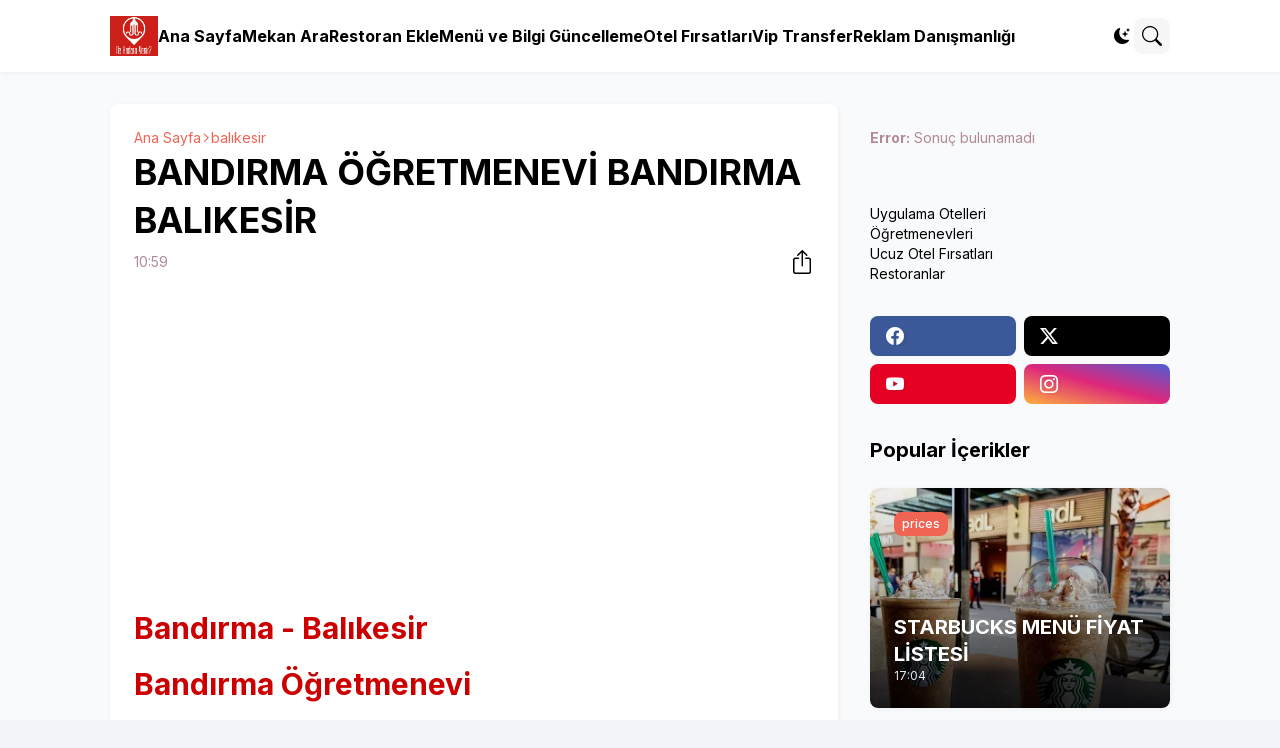

--- FILE ---
content_type: text/html; charset=utf-8
request_url: https://www.google.com/recaptcha/api2/aframe
body_size: 266
content:
<!DOCTYPE HTML><html><head><meta http-equiv="content-type" content="text/html; charset=UTF-8"></head><body><script nonce="4SKchuAKBdJ_ZmF2i7Uoyw">/** Anti-fraud and anti-abuse applications only. See google.com/recaptcha */ try{var clients={'sodar':'https://pagead2.googlesyndication.com/pagead/sodar?'};window.addEventListener("message",function(a){try{if(a.source===window.parent){var b=JSON.parse(a.data);var c=clients[b['id']];if(c){var d=document.createElement('img');d.src=c+b['params']+'&rc='+(localStorage.getItem("rc::a")?sessionStorage.getItem("rc::b"):"");window.document.body.appendChild(d);sessionStorage.setItem("rc::e",parseInt(sessionStorage.getItem("rc::e")||0)+1);localStorage.setItem("rc::h",'1770067251978');}}}catch(b){}});window.parent.postMessage("_grecaptcha_ready", "*");}catch(b){}</script></body></html>